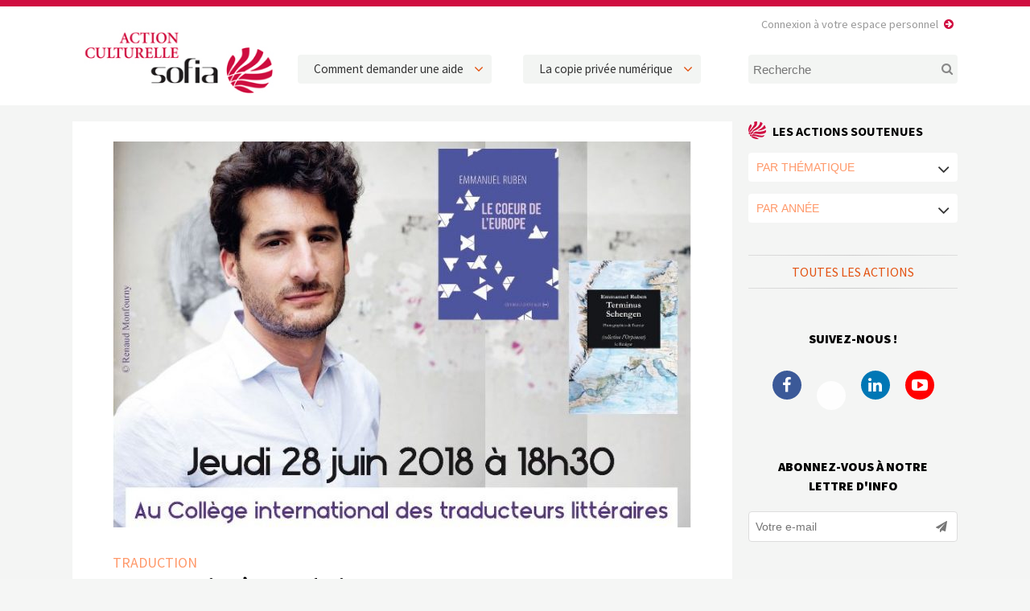

--- FILE ---
content_type: text/html; charset=UTF-8
request_url: http://www.la-sofiaactionculturelle.org/2018/06/une-voix-a-traduire-n30/
body_size: 9694
content:
<!DOCTYPE html>
<html lang="fr-FR">
	<head>
		<meta charset="UTF-8">
		<title>Une voix à traduire n30 | Sofia Action Culturelle</title>
		<meta name="viewport" content="width=device-width, initial-scale=1.0, minimum-scale=1.0, maximum-scale=1.0, user-scalable=no">
		<meta http-equiv="X-UA-Compatible" content="IE=edge">
<meta name='robots' content='index, follow, max-image-preview:large, max-snippet:-1, max-video-preview:-1' />

	<!-- This site is optimized with the Yoast SEO plugin v25.9 - https://yoast.com/wordpress/plugins/seo/ -->
	<link rel="canonical" href="http://www.la-sofiaactionculturelle.org/2018/06/une-voix-a-traduire-n30/" />
	<meta property="og:locale" content="fr_FR" />
	<meta property="og:type" content="article" />
	<meta property="og:title" content="Une voix à traduire n30 | Sofia Action Culturelle" />
	<meta property="og:description" content="Le CITL d’Arles reçoit jeudi 28 juin l’écrivain-géographe et dessinateur Emmanuel Ruben dans le cadre de son cycle de rencontres Une Voix à traduire. Il présentera entre autres textes ses deux dernières publications : Le Cœur de l’Europe paru aux éditions La Contre Allée en mai 2018 et son poème Terminus Schengen paru aux éditions Le [&hellip;]" />
	<meta property="og:url" content="http://www.la-sofiaactionculturelle.org/2018/06/une-voix-a-traduire-n30/" />
	<meta property="og:site_name" content="Sofia Action Culturelle" />
	<meta property="article:publisher" content="https://www.facebook.com/pages/La-Sofia-Actionculturelle/967460616607846" />
	<meta property="article:published_time" content="2018-06-27T13:14:36+00:00" />
	<meta property="og:image" content="http://www.la-sofiaactionculturelle.org/wp-content/uploads/2018/06/affiche-3.jpg" />
	<meta property="og:image:width" content="796" />
	<meta property="og:image:height" content="1108" />
	<meta property="og:image:type" content="image/jpeg" />
	<meta name="author" content="Julie-Marie Poirrier" />
	<meta name="twitter:card" content="summary_large_image" />
	<meta name="twitter:creator" content="@LaSOFIActCult" />
	<meta name="twitter:site" content="@LaSOFIActCult" />
	<meta name="twitter:label1" content="Écrit par" />
	<meta name="twitter:data1" content="Julie-Marie Poirrier" />
	<meta name="twitter:label2" content="Durée de lecture estimée" />
	<meta name="twitter:data2" content="1 minute" />
	<script type="application/ld+json" class="yoast-schema-graph">{"@context":"https://schema.org","@graph":[{"@type":"WebPage","@id":"http://www.la-sofiaactionculturelle.org/2018/06/une-voix-a-traduire-n30/","url":"http://www.la-sofiaactionculturelle.org/2018/06/une-voix-a-traduire-n30/","name":"Une voix à traduire n30 | Sofia Action Culturelle","isPartOf":{"@id":"https://www.la-sofiaactionculturelle.org/#website"},"primaryImageOfPage":{"@id":"http://www.la-sofiaactionculturelle.org/2018/06/une-voix-a-traduire-n30/#primaryimage"},"image":{"@id":"http://www.la-sofiaactionculturelle.org/2018/06/une-voix-a-traduire-n30/#primaryimage"},"thumbnailUrl":"http://www.la-sofiaactionculturelle.org/wp-content/uploads/2018/06/affiche-3.jpg","datePublished":"2018-06-27T13:14:36+00:00","author":{"@id":"https://www.la-sofiaactionculturelle.org/#/schema/person/a1bfcdc41e1075396094e375af88efb5"},"breadcrumb":{"@id":"http://www.la-sofiaactionculturelle.org/2018/06/une-voix-a-traduire-n30/#breadcrumb"},"inLanguage":"fr-FR","potentialAction":[{"@type":"ReadAction","target":["http://www.la-sofiaactionculturelle.org/2018/06/une-voix-a-traduire-n30/"]}]},{"@type":"ImageObject","inLanguage":"fr-FR","@id":"http://www.la-sofiaactionculturelle.org/2018/06/une-voix-a-traduire-n30/#primaryimage","url":"http://www.la-sofiaactionculturelle.org/wp-content/uploads/2018/06/affiche-3.jpg","contentUrl":"http://www.la-sofiaactionculturelle.org/wp-content/uploads/2018/06/affiche-3.jpg","width":796,"height":1108},{"@type":"BreadcrumbList","@id":"http://www.la-sofiaactionculturelle.org/2018/06/une-voix-a-traduire-n30/#breadcrumb","itemListElement":[{"@type":"ListItem","position":1,"name":"Accueil","item":"https://www.la-sofiaactionculturelle.org/"},{"@type":"ListItem","position":2,"name":"Tous les événements","item":"https://www.la-sofiaactionculturelle.org/tous-les-evenements/"},{"@type":"ListItem","position":3,"name":"Une voix à traduire n30"}]},{"@type":"WebSite","@id":"https://www.la-sofiaactionculturelle.org/#website","url":"https://www.la-sofiaactionculturelle.org/","name":"Sofia Action Culturelle","description":"L&#039;agenda des actions soutenues par la Sofia","potentialAction":[{"@type":"SearchAction","target":{"@type":"EntryPoint","urlTemplate":"https://www.la-sofiaactionculturelle.org/?s={search_term_string}"},"query-input":{"@type":"PropertyValueSpecification","valueRequired":true,"valueName":"search_term_string"}}],"inLanguage":"fr-FR"},{"@type":"Person","@id":"https://www.la-sofiaactionculturelle.org/#/schema/person/a1bfcdc41e1075396094e375af88efb5","name":"Julie-Marie Poirrier","image":{"@type":"ImageObject","inLanguage":"fr-FR","@id":"https://www.la-sofiaactionculturelle.org/#/schema/person/image/","url":"https://secure.gravatar.com/avatar/26aa288ccb66637a10b0792387b16e5c602392eec37ef29558f4023dcd18d4c0?s=96&d=mm&r=g","contentUrl":"https://secure.gravatar.com/avatar/26aa288ccb66637a10b0792387b16e5c602392eec37ef29558f4023dcd18d4c0?s=96&d=mm&r=g","caption":"Julie-Marie Poirrier"}}]}</script>
	<!-- / Yoast SEO plugin. -->


<link rel='dns-prefetch' href='//fonts.googleapis.com' />
<link rel="alternate" title="oEmbed (JSON)" type="application/json+oembed" href="http://www.la-sofiaactionculturelle.org/wp-json/oembed/1.0/embed?url=http%3A%2F%2Fwww.la-sofiaactionculturelle.org%2F2018%2F06%2Fune-voix-a-traduire-n30%2F" />
<link rel="alternate" title="oEmbed (XML)" type="text/xml+oembed" href="http://www.la-sofiaactionculturelle.org/wp-json/oembed/1.0/embed?url=http%3A%2F%2Fwww.la-sofiaactionculturelle.org%2F2018%2F06%2Fune-voix-a-traduire-n30%2F&#038;format=xml" />
<style id='wp-img-auto-sizes-contain-inline-css' type='text/css'>
img:is([sizes=auto i],[sizes^="auto," i]){contain-intrinsic-size:3000px 1500px}
/*# sourceURL=wp-img-auto-sizes-contain-inline-css */
</style>

<link rel='stylesheet' id='wp-block-library-css' href='http://www.la-sofiaactionculturelle.org/wp-includes/css/dist/block-library/style.min.css' type='text/css' media='all' />
<style id='global-styles-inline-css' type='text/css'>
:root{--wp--preset--aspect-ratio--square: 1;--wp--preset--aspect-ratio--4-3: 4/3;--wp--preset--aspect-ratio--3-4: 3/4;--wp--preset--aspect-ratio--3-2: 3/2;--wp--preset--aspect-ratio--2-3: 2/3;--wp--preset--aspect-ratio--16-9: 16/9;--wp--preset--aspect-ratio--9-16: 9/16;--wp--preset--color--black: #000000;--wp--preset--color--cyan-bluish-gray: #abb8c3;--wp--preset--color--white: #ffffff;--wp--preset--color--pale-pink: #f78da7;--wp--preset--color--vivid-red: #cf2e2e;--wp--preset--color--luminous-vivid-orange: #ff6900;--wp--preset--color--luminous-vivid-amber: #fcb900;--wp--preset--color--light-green-cyan: #7bdcb5;--wp--preset--color--vivid-green-cyan: #00d084;--wp--preset--color--pale-cyan-blue: #8ed1fc;--wp--preset--color--vivid-cyan-blue: #0693e3;--wp--preset--color--vivid-purple: #9b51e0;--wp--preset--gradient--vivid-cyan-blue-to-vivid-purple: linear-gradient(135deg,rgb(6,147,227) 0%,rgb(155,81,224) 100%);--wp--preset--gradient--light-green-cyan-to-vivid-green-cyan: linear-gradient(135deg,rgb(122,220,180) 0%,rgb(0,208,130) 100%);--wp--preset--gradient--luminous-vivid-amber-to-luminous-vivid-orange: linear-gradient(135deg,rgb(252,185,0) 0%,rgb(255,105,0) 100%);--wp--preset--gradient--luminous-vivid-orange-to-vivid-red: linear-gradient(135deg,rgb(255,105,0) 0%,rgb(207,46,46) 100%);--wp--preset--gradient--very-light-gray-to-cyan-bluish-gray: linear-gradient(135deg,rgb(238,238,238) 0%,rgb(169,184,195) 100%);--wp--preset--gradient--cool-to-warm-spectrum: linear-gradient(135deg,rgb(74,234,220) 0%,rgb(151,120,209) 20%,rgb(207,42,186) 40%,rgb(238,44,130) 60%,rgb(251,105,98) 80%,rgb(254,248,76) 100%);--wp--preset--gradient--blush-light-purple: linear-gradient(135deg,rgb(255,206,236) 0%,rgb(152,150,240) 100%);--wp--preset--gradient--blush-bordeaux: linear-gradient(135deg,rgb(254,205,165) 0%,rgb(254,45,45) 50%,rgb(107,0,62) 100%);--wp--preset--gradient--luminous-dusk: linear-gradient(135deg,rgb(255,203,112) 0%,rgb(199,81,192) 50%,rgb(65,88,208) 100%);--wp--preset--gradient--pale-ocean: linear-gradient(135deg,rgb(255,245,203) 0%,rgb(182,227,212) 50%,rgb(51,167,181) 100%);--wp--preset--gradient--electric-grass: linear-gradient(135deg,rgb(202,248,128) 0%,rgb(113,206,126) 100%);--wp--preset--gradient--midnight: linear-gradient(135deg,rgb(2,3,129) 0%,rgb(40,116,252) 100%);--wp--preset--font-size--small: 13px;--wp--preset--font-size--medium: 20px;--wp--preset--font-size--large: 36px;--wp--preset--font-size--x-large: 42px;--wp--preset--spacing--20: 0.44rem;--wp--preset--spacing--30: 0.67rem;--wp--preset--spacing--40: 1rem;--wp--preset--spacing--50: 1.5rem;--wp--preset--spacing--60: 2.25rem;--wp--preset--spacing--70: 3.38rem;--wp--preset--spacing--80: 5.06rem;--wp--preset--shadow--natural: 6px 6px 9px rgba(0, 0, 0, 0.2);--wp--preset--shadow--deep: 12px 12px 50px rgba(0, 0, 0, 0.4);--wp--preset--shadow--sharp: 6px 6px 0px rgba(0, 0, 0, 0.2);--wp--preset--shadow--outlined: 6px 6px 0px -3px rgb(255, 255, 255), 6px 6px rgb(0, 0, 0);--wp--preset--shadow--crisp: 6px 6px 0px rgb(0, 0, 0);}:where(.is-layout-flex){gap: 0.5em;}:where(.is-layout-grid){gap: 0.5em;}body .is-layout-flex{display: flex;}.is-layout-flex{flex-wrap: wrap;align-items: center;}.is-layout-flex > :is(*, div){margin: 0;}body .is-layout-grid{display: grid;}.is-layout-grid > :is(*, div){margin: 0;}:where(.wp-block-columns.is-layout-flex){gap: 2em;}:where(.wp-block-columns.is-layout-grid){gap: 2em;}:where(.wp-block-post-template.is-layout-flex){gap: 1.25em;}:where(.wp-block-post-template.is-layout-grid){gap: 1.25em;}.has-black-color{color: var(--wp--preset--color--black) !important;}.has-cyan-bluish-gray-color{color: var(--wp--preset--color--cyan-bluish-gray) !important;}.has-white-color{color: var(--wp--preset--color--white) !important;}.has-pale-pink-color{color: var(--wp--preset--color--pale-pink) !important;}.has-vivid-red-color{color: var(--wp--preset--color--vivid-red) !important;}.has-luminous-vivid-orange-color{color: var(--wp--preset--color--luminous-vivid-orange) !important;}.has-luminous-vivid-amber-color{color: var(--wp--preset--color--luminous-vivid-amber) !important;}.has-light-green-cyan-color{color: var(--wp--preset--color--light-green-cyan) !important;}.has-vivid-green-cyan-color{color: var(--wp--preset--color--vivid-green-cyan) !important;}.has-pale-cyan-blue-color{color: var(--wp--preset--color--pale-cyan-blue) !important;}.has-vivid-cyan-blue-color{color: var(--wp--preset--color--vivid-cyan-blue) !important;}.has-vivid-purple-color{color: var(--wp--preset--color--vivid-purple) !important;}.has-black-background-color{background-color: var(--wp--preset--color--black) !important;}.has-cyan-bluish-gray-background-color{background-color: var(--wp--preset--color--cyan-bluish-gray) !important;}.has-white-background-color{background-color: var(--wp--preset--color--white) !important;}.has-pale-pink-background-color{background-color: var(--wp--preset--color--pale-pink) !important;}.has-vivid-red-background-color{background-color: var(--wp--preset--color--vivid-red) !important;}.has-luminous-vivid-orange-background-color{background-color: var(--wp--preset--color--luminous-vivid-orange) !important;}.has-luminous-vivid-amber-background-color{background-color: var(--wp--preset--color--luminous-vivid-amber) !important;}.has-light-green-cyan-background-color{background-color: var(--wp--preset--color--light-green-cyan) !important;}.has-vivid-green-cyan-background-color{background-color: var(--wp--preset--color--vivid-green-cyan) !important;}.has-pale-cyan-blue-background-color{background-color: var(--wp--preset--color--pale-cyan-blue) !important;}.has-vivid-cyan-blue-background-color{background-color: var(--wp--preset--color--vivid-cyan-blue) !important;}.has-vivid-purple-background-color{background-color: var(--wp--preset--color--vivid-purple) !important;}.has-black-border-color{border-color: var(--wp--preset--color--black) !important;}.has-cyan-bluish-gray-border-color{border-color: var(--wp--preset--color--cyan-bluish-gray) !important;}.has-white-border-color{border-color: var(--wp--preset--color--white) !important;}.has-pale-pink-border-color{border-color: var(--wp--preset--color--pale-pink) !important;}.has-vivid-red-border-color{border-color: var(--wp--preset--color--vivid-red) !important;}.has-luminous-vivid-orange-border-color{border-color: var(--wp--preset--color--luminous-vivid-orange) !important;}.has-luminous-vivid-amber-border-color{border-color: var(--wp--preset--color--luminous-vivid-amber) !important;}.has-light-green-cyan-border-color{border-color: var(--wp--preset--color--light-green-cyan) !important;}.has-vivid-green-cyan-border-color{border-color: var(--wp--preset--color--vivid-green-cyan) !important;}.has-pale-cyan-blue-border-color{border-color: var(--wp--preset--color--pale-cyan-blue) !important;}.has-vivid-cyan-blue-border-color{border-color: var(--wp--preset--color--vivid-cyan-blue) !important;}.has-vivid-purple-border-color{border-color: var(--wp--preset--color--vivid-purple) !important;}.has-vivid-cyan-blue-to-vivid-purple-gradient-background{background: var(--wp--preset--gradient--vivid-cyan-blue-to-vivid-purple) !important;}.has-light-green-cyan-to-vivid-green-cyan-gradient-background{background: var(--wp--preset--gradient--light-green-cyan-to-vivid-green-cyan) !important;}.has-luminous-vivid-amber-to-luminous-vivid-orange-gradient-background{background: var(--wp--preset--gradient--luminous-vivid-amber-to-luminous-vivid-orange) !important;}.has-luminous-vivid-orange-to-vivid-red-gradient-background{background: var(--wp--preset--gradient--luminous-vivid-orange-to-vivid-red) !important;}.has-very-light-gray-to-cyan-bluish-gray-gradient-background{background: var(--wp--preset--gradient--very-light-gray-to-cyan-bluish-gray) !important;}.has-cool-to-warm-spectrum-gradient-background{background: var(--wp--preset--gradient--cool-to-warm-spectrum) !important;}.has-blush-light-purple-gradient-background{background: var(--wp--preset--gradient--blush-light-purple) !important;}.has-blush-bordeaux-gradient-background{background: var(--wp--preset--gradient--blush-bordeaux) !important;}.has-luminous-dusk-gradient-background{background: var(--wp--preset--gradient--luminous-dusk) !important;}.has-pale-ocean-gradient-background{background: var(--wp--preset--gradient--pale-ocean) !important;}.has-electric-grass-gradient-background{background: var(--wp--preset--gradient--electric-grass) !important;}.has-midnight-gradient-background{background: var(--wp--preset--gradient--midnight) !important;}.has-small-font-size{font-size: var(--wp--preset--font-size--small) !important;}.has-medium-font-size{font-size: var(--wp--preset--font-size--medium) !important;}.has-large-font-size{font-size: var(--wp--preset--font-size--large) !important;}.has-x-large-font-size{font-size: var(--wp--preset--font-size--x-large) !important;}
/*# sourceURL=global-styles-inline-css */
</style>

<style id='classic-theme-styles-inline-css' type='text/css'>
/*! This file is auto-generated */
.wp-block-button__link{color:#fff;background-color:#32373c;border-radius:9999px;box-shadow:none;text-decoration:none;padding:calc(.667em + 2px) calc(1.333em + 2px);font-size:1.125em}.wp-block-file__button{background:#32373c;color:#fff;text-decoration:none}
/*# sourceURL=/wp-includes/css/classic-themes.min.css */
</style>
<link rel='stylesheet' id='grid-css' href='http://www.la-sofiaactionculturelle.org/wp-content/themes/sofia/css/simplegrid.css' type='text/css' media='all' />
<link rel='stylesheet' id='fa-css' href='http://www.la-sofiaactionculturelle.org/wp-content/themes/sofia/css/font-awesome.min.css' type='text/css' media='all' />
<link rel='stylesheet' id='modal-css' href='http://www.la-sofiaactionculturelle.org/wp-content/themes/sofia/css/jquery.sweet-modal.min.css' type='text/css' media='all' />
<link rel='stylesheet' id='slider-css' href='http://www.la-sofiaactionculturelle.org/wp-content/themes/sofia/css/jquery.bxslider.css' type='text/css' media='all' />
<link rel='stylesheet' id='gfonts-css' href='//fonts.googleapis.com/css?family=Lora%3A400%2C400i%2C700%2C700i%7CSource+Sans+Pro%3A200%2C200i%2C300%2C300i%2C400%2C400i%2C600%2C600i%2C700%2C700i%2C900%2C900i' type='text/css' media='all' />
<link rel='stylesheet' id='sofia-css' href='http://www.la-sofiaactionculturelle.org/wp-content/themes/sofia/css/sofia.css' type='text/css' media='all' />
<script type="text/javascript" src="http://www.la-sofiaactionculturelle.org/wp-includes/js/jquery/jquery.min.js" id="jquery-core-js"></script>
<script type="text/javascript" src="http://www.la-sofiaactionculturelle.org/wp-includes/js/jquery/jquery-migrate.min.js" id="jquery-migrate-js"></script>
<link rel="https://api.w.org/" href="http://www.la-sofiaactionculturelle.org/wp-json/" /><link rel="alternate" title="JSON" type="application/json" href="http://www.la-sofiaactionculturelle.org/wp-json/wp/v2/posts/3527" /><script type="text/javascript">
var ajaxurl = 'http://www.la-sofiaactionculturelle.org/wp-admin/admin-ajax.php';
</script>
<link rel="icon" href="http://www.la-sofiaactionculturelle.org/wp-content/uploads/2018/11/ms-icon-310x310-150x150.png" sizes="32x32" />
<link rel="icon" href="http://www.la-sofiaactionculturelle.org/wp-content/uploads/2018/11/ms-icon-310x310.png" sizes="192x192" />
<link rel="apple-touch-icon" href="http://www.la-sofiaactionculturelle.org/wp-content/uploads/2018/11/ms-icon-310x310.png" />
<meta name="msapplication-TileImage" content="http://www.la-sofiaactionculturelle.org/wp-content/uploads/2018/11/ms-icon-310x310.png" />
		<!--[if lt IE 9]>
		<script src="//html5shim.googlecode.com/svn/trunk/html5.js"></script>
		<![endif]-->
		<link rel="apple-touch-icon" sizes="57x57" href="http://www.la-sofiaactionculturelle.org//apple-icon-57x57.png">
		<link rel="apple-touch-icon" sizes="60x60" href="http://www.la-sofiaactionculturelle.org//apple-icon-60x60.png">
		<link rel="apple-touch-icon" sizes="72x72" href="http://www.la-sofiaactionculturelle.org//apple-icon-72x72.png">
		<link rel="apple-touch-icon" sizes="76x76" href="http://www.la-sofiaactionculturelle.org//apple-icon-76x76.png">
		<link rel="apple-touch-icon" sizes="114x114" href="http://www.la-sofiaactionculturelle.org//apple-icon-114x114.png">
		<link rel="apple-touch-icon" sizes="120x120" href="http://www.la-sofiaactionculturelle.org//apple-icon-120x120.png">
		<link rel="apple-touch-icon" sizes="144x144" href="http://www.la-sofiaactionculturelle.org//apple-icon-144x144.png">
		<link rel="apple-touch-icon" sizes="152x152" href="http://www.la-sofiaactionculturelle.org//apple-icon-152x152.png">
		<link rel="apple-touch-icon" sizes="180x180" href="http://www.la-sofiaactionculturelle.org//apple-icon-180x180.png">
		<link rel="icon" type="image/png" sizes="192x192"  href="http://www.la-sofiaactionculturelle.org//android-icon-192x192.png">
		<link rel="icon" type="image/png" sizes="32x32" href="http://www.la-sofiaactionculturelle.org//favicon-32x32.png">
		<link rel="icon" type="image/png" sizes="96x96" href="http://www.la-sofiaactionculturelle.org//favicon-96x96.png">
		<link rel="icon" type="image/png" sizes="16x16" href="http://www.la-sofiaactionculturelle.org//favicon-16x16.png">
		<link rel="manifest" href="http://www.la-sofiaactionculturelle.org//manifest.json">
		<meta name="msapplication-TileColor" content="#ffffff">
		<meta name="msapplication-TileImage" content="http://www.la-sofiaactionculturelle.org//ms-icon-144x144.png">
		<meta name="theme-color" content="#ffffff">
	</head>
	<body class="wp-singular post-template-default single single-post postid-3527 single-format-standard wp-theme-sofia" id="body">
		
		<aside class="sidebar">
			<nav id="navigation" role="navigation">
				<div id="mobile" class="menu-mobile-container"><ul id="menu-mobile" class="mobile"><li id="menu-item-2667" class="menu-item menu-item-type-post_type menu-item-object-page menu-item-home menu-item-2667"><a href="http://www.la-sofiaactionculturelle.org/">Accueil</a></li>
<li id="menu-item-2677" class="menu-item menu-item-type-post_type menu-item-object-page current_page_parent menu-item-2677"><a href="http://www.la-sofiaactionculturelle.org/tous-les-evenements/">Tous les événements</a></li>
<li id="menu-item-3086" class="menu-item menu-item-type-custom menu-item-object-custom menu-item-has-children menu-item-3086"><a target="_blank" href="http://www.la-sofia-action-culturelle.org/index.php?page=comment">Comment demander une aide</a>
<ul class="sub-menu">
	<li id="menu-item-4425" class="menu-item menu-item-type-post_type menu-item-object-page menu-item-4425"><a href="http://www.la-sofiaactionculturelle.org/reglement/">Règlement d’instruction des dossiers de demande d’aide</a></li>
	<li id="menu-item-3087" class="menu-item menu-item-type-custom menu-item-object-custom menu-item-3087"><a target="_blank" href="http://www.la-sofia-action-culturelle.org/index.php?page=calendrier">Calendrier de dépôt de demande</a></li>
	<li id="menu-item-3088" class="menu-item menu-item-type-custom menu-item-object-custom menu-item-3088"><a target="_blank" href="http://www.la-sofia-action-culturelle.org/index.php?sortir=o">Faire une demande d&rsquo;aide</a></li>
	<li id="menu-item-5200" class="menu-item menu-item-type-custom menu-item-object-custom menu-item-5200"><a href="http://www.la-sofiaactionculturelle.org/wp-content/uploads/2021/06/accord_intervention_auteur_15_juin_2021.pdf">Modèle d’accord de prestation auteur/porteur de projet</a></li>
</ul>
</li>
<li id="menu-item-2672" class="menu-item menu-item-type-post_type menu-item-object-page menu-item-has-children menu-item-2672"><a href="http://www.la-sofiaactionculturelle.org/la-copie-privee-numerique/">La copie privée numérique</a>
<ul class="sub-menu">
	<li id="menu-item-2673" class="menu-item menu-item-type-post_type menu-item-object-page menu-item-2673"><a href="http://www.la-sofiaactionculturelle.org/la-copie-privee-numerique/la-culture-avec-la-copie-privee/">La Culture avec la Copie privée</a></li>
	<li id="menu-item-4853" class="menu-item menu-item-type-post_type menu-item-object-page menu-item-4853"><a href="http://www.la-sofiaactionculturelle.org/rapport-2019-de-laction-culturelle/">Rapport 2019 de l&rsquo;Action culturelle</a></li>
</ul>
</li>
<li id="menu-item-2678" class="menu-item menu-item-type-post_type menu-item-object-page menu-item-2678"><a href="http://www.la-sofiaactionculturelle.org/contacts/">Contacts</a></li>
</ul></div>			</nav>
		</aside>
	
		<div class="container">
			
			<a href="#body" class="nav-button-open" aria-label="open navigation"></a>
			<a href="#" class="nav-button-close" aria-label="close navigation"></a>
			
			<header>
				
				<div class="grid grid-pad">
				
					<div class='site-logo col-3-12'>
					    <a href='http://www.la-sofiaactionculturelle.org/' title='Sofia Action Culturelle' rel='home'><img src='http://www.la-sofiaactionculturelle.org/wp-content/themes/sofia/img/sofia.png' alt='Sofia Action Culturelle'></a>
					</div>
					
					<div class="hide-mobile col-3-12">
						<div class="menubar"><ul id="menu-header-1" class="menubar"><li id="menu-item-3090" class="menu-item menu-item-type-custom menu-item-object-custom menu-item-has-children menu-item-3090"><a target="_blank" href="http://www.la-sofia-action-culturelle.org/index.php?page=comment">Comment demander une aide</a>
<ul class="sub-menu">
	<li id="menu-item-4426" class="menu-item menu-item-type-post_type menu-item-object-page menu-item-4426"><a href="http://www.la-sofiaactionculturelle.org/reglement/">Règlement d’instruction des dossiers de demande d’aide</a></li>
	<li id="menu-item-3091" class="menu-item menu-item-type-custom menu-item-object-custom menu-item-3091"><a target="_blank" href="http://www.la-sofia-action-culturelle.org/index.php?page=calendrier">Calendrier de dépôt de demande</a></li>
	<li id="menu-item-3092" class="menu-item menu-item-type-custom menu-item-object-custom menu-item-3092"><a target="_blank" href="http://www.la-sofia-action-culturelle.org/index.php?sortir=o">Faire une demande d&rsquo;aide</a></li>
	<li id="menu-item-5199" class="menu-item menu-item-type-custom menu-item-object-custom menu-item-5199"><a href="http://www.la-sofiaactionculturelle.org/wp-content/uploads/2021/06/accord_intervention_auteur_15_avril_2021.pdf">Modèle d’accord de prestation auteur/porteur de projet</a></li>
</ul>
</li>
</ul></div>					</div>
					
					<div class="hide-mobile col-3-12">
						<div class="menubar"><ul id="menu-header-2" class="menubar"><li id="menu-item-2663" class="menu-item menu-item-type-post_type menu-item-object-page menu-item-has-children menu-item-2663"><a href="http://www.la-sofiaactionculturelle.org/la-copie-privee-numerique/">La copie privée numérique</a>
<ul class="sub-menu">
	<li id="menu-item-2665" class="menu-item menu-item-type-post_type menu-item-object-page menu-item-2665"><a href="http://www.la-sofiaactionculturelle.org/la-copie-privee-numerique/la-culture-avec-la-copie-privee/">La Culture avec la Copie privée</a></li>
	<li id="menu-item-8082" class="menu-item menu-item-type-post_type menu-item-object-page menu-item-8082"><a href="http://www.la-sofiaactionculturelle.org/la-copie-privee-numerique/rapport-2023-de-laction-culturelle-de-la-sofia/">Rapport 2023 de l’Action culturelle de la Sofia</a></li>
</ul>
</li>
</ul></div>					</div>
					
					<div class="col-3-12">
						<form role="search" method="get" class="search-form" action="http://www.la-sofiaactionculturelle.org/">
						    <input type="search" class="search-field" placeholder="Recherche" value="" name="s" />
						    <button type="submit" title="Rechercher"><i class="fa fa-search" aria-hidden="true"></i></button>
						</form>
					</div>
					
					<a href="http://www.la-sofia-action-culturelle.org/index.php" class="extranet" target="_blank">Connexion à votre espace personnel</a>
				
				</div>

			</header><div class="grid grid-pad">
	
	<div class="col-9-12 stick">
		
		<section id="page">
			
			<img width="720" height="480" src="http://www.la-sofiaactionculturelle.org/wp-content/uploads/2018/06/affiche-3-720x480.jpg" class="attachment-cover size-cover wp-post-image" alt="" decoding="async" fetchpriority="high" />			
			<div class="category"><a href="http://www.la-sofiaactionculturelle.org/thematique/traduction/" rel="category tag">Traduction</a></div>
			
			<h1>Une voix à traduire n30</h1>
			
			<div class="event-meta">
				<div class="dates">
					Le 28 juin 2018 
									</div>
				<div class="location">CITL – Collège international des traducteurs littéraires - Arles</div>			</div>
						
			<p>Le CITL d’Arles reçoit jeudi 28 juin l’écrivain-géographe et dessinateur Emmanuel Ruben dans le cadre de son cycle de rencontres Une Voix à traduire. Il présentera entre autres textes ses deux dernières publications : <em>Le Cœur de l’Europe</em> paru aux éditions La Contre Allée en mai 2018 et son poème Terminus Schengen paru aux éditions Le Réalgar en mars<strong>.</strong></p>
<p>Auteur de plusieurs romans, récits, essais ou poème, qui interrogent les frontières de l’Europe et de l’Occident, dans les paysages comme sur les cartes, Emmanuel Ruben a vécu plusieurs années à l’étranger (Riga &#8211; Lettonie, Ukraine, Novi Sad en Serbie, Jérusalem&#8230;) et dirige aujourd’hui la Maison Julien Gracq et vit au bord de la Loire.</p>
<p>Géographe défroqué, « arpenteur des marges et des lisières, géopoliticien des lieux tus », entre 2016 et 2017, lauréat d’une bourse Stendhal de l’Institut français, il remonte le Danube à vélo, d’Odessa à Mulhouse. Il travaille actuellement à un roman inspiré de cette traversée littéraire et cycliste de l’Europe qui s’intitulera <em>Sur la route du Danube</em>.</p>
<p>Au CITL, en dialogue avec Jörn Cambreleng, directeur de l’ATLAS, il présentera plus particulièrement ses deux dernières publications : <em><strong>Le Cœur de l’Europe</strong></em>, journal de bord d’un long séjour en ex-Yougoslavie paru aux éditions La Contre Allée en mai 2018 et le poème <em><strong>Terminus Schengen</strong></em> paru en mars 2018 aux éditions Le Réalgar.</p>
<p>&nbsp;</p>
			
						<div class="event-info">
												<div class="event-link">
					<i class="fa fa-external-link-square" aria-hidden="true"></i> Visiter le site : <a href="http://www.atlas-citl.org/une-voix-a-traduire-30-rencontre-avec-emmanuel-ruben/" target="_blank">http://www.atlas-citl.org/une-voix-a-traduire-30-rencontre-avec-emmanuel-ruben/</a>
				</div>
							</div>
						
			<div id="share">
				<span class="title">Partager l'article </span>
				
<ul class="social-share">
    <li class="twitter">
    	<a target="_blank" href="http://twitter.com/share?url=http://www.la-sofiaactionculturelle.org/?p=3527&text=Une+voix+%C3%A0+traduire+n30&via=Sofia+Action+Culturelle" title="Tweeter"><i class="fa fa-twitter" aria-hidden="true"></i></a>
    </li>
    <li class="facebook">
    	<a target="_blank" href="https://www.facebook.com/sharer.php?u=http://www.la-sofiaactionculturelle.org/?p=3527&t=Une+voix+%C3%A0+traduire+n30" title="Facebook"><i class="fa fa-facebook-official" aria-hidden="true"></i></a>
    </li>
    <li class="google">
    	<a target="_blank" href="https://plus.google.com/share?url=http://www.la-sofiaactionculturelle.org/?p=3527" title="Google+"><i class="fa fa-google-plus" aria-hidden="true"></i></a>
    </li>
    <li class="linkedin">
    	<a target="_blank" href="https://www.linkedin.com/shareArticle?mini=true&url=http://www.la-sofiaactionculturelle.org/?p=3527&title=Une+voix+%C3%A0+traduire+n30&summary=Le+CITL+d%E2%80%99Arles+re%C3%A7oit+jeudi+28+juin+l%E2%80%99%C3%A9crivain-g%C3%A9ographe+et+dessinateur+Emmanuel+Ruben+dans+le+cadre+de+son+cycle+de+rencontres+Une+Voix+%C3%A0+traduire.+Il+pr%C3%A9sentera+entre+autres+textes+ses+deux+derni%C3%A8res+publications%C2%A0%3A+Le+C%C5%93ur+de+l%E2%80%99Europe+paru+aux+%C3%A9ditions+La+Contre+All%C3%A9e+en+mai+2018+et+son+po%C3%A8me+Terminus+Schengen+paru+aux+%C3%A9ditions+Le+%5B%E2%80%A6%5D&source=Sofia+Action+Culturelle" title="Linkedin"><i class="fa fa-linkedin" aria-hidden="true"></i></a>
    </li>
</ul>
			</div>
			
		</section>	
		
	</div>
	
	<div class="col-3-12 stick">
		<aside id="sidebar">
	
	<h2 class="widget-title">Les actions soutenues</h2>
	
		
	<!-- PAR THÉMATIQUE -->
	<div class="select-bg">
		<select id="thematiques">
			<option selected="selected">Par thématique</option>
			<option value="http://www.la-sofiaactionculturelle.org/thematique/auteur/">Auteur</option><option value="http://www.la-sofiaactionculturelle.org/thematique/bande-dessinee/">Bande dessinée</option><option value="http://www.la-sofiaactionculturelle.org/thematique/bibliotheque/">Bibliothèque</option><option value="http://www.la-sofiaactionculturelle.org/thematique/colloque/">Colloque</option><option value="http://www.la-sofiaactionculturelle.org/thematique/divers/">Divers</option><option value="http://www.la-sofiaactionculturelle.org/thematique/festival/">Festival</option><option value="http://www.la-sofiaactionculturelle.org/thematique/formation-professionnelle/">Formation professionnelle</option><option value="http://www.la-sofiaactionculturelle.org/thematique/francophonie/">Francophonie</option><option value="http://www.la-sofiaactionculturelle.org/thematique/journee-professionnelle/">Journée professionnelle</option><option value="http://www.la-sofiaactionculturelle.org/thematique/librairie/">Librairie</option><option value="http://www.la-sofiaactionculturelle.org/thematique/litterature-jeunesse/">Littérature Jeunesse</option><option value="http://www.la-sofiaactionculturelle.org/thematique/nouvelle/">Nouvelle</option><option value="http://www.la-sofiaactionculturelle.org/thematique/numerique/">Numérique</option><option value="http://www.la-sofiaactionculturelle.org/thematique/poesie/">Poésie</option><option value="http://www.la-sofiaactionculturelle.org/thematique/polar/">Polar</option><option value="http://www.la-sofiaactionculturelle.org/thematique/prix/">Prix</option><option value="http://www.la-sofiaactionculturelle.org/thematique/rencontres-sofia/">Rencontres de la Sofia</option><option value="http://www.la-sofiaactionculturelle.org/thematique/traduction/">Traduction</option>		</select>
	</div>
	
	<!-- PAR ANNÉE -->
	<div class="select-bg">
		<select id="annees">
			<option selected="selected">Par année</option>
			<option value="http://www.la-sofiaactionculturelle.org/tous-les-evenements/?annee=2026">2026</option><option value="http://www.la-sofiaactionculturelle.org/tous-les-evenements/?annee=2025">2025</option><option value="http://www.la-sofiaactionculturelle.org/tous-les-evenements/?annee=2024">2024</option><option value="http://www.la-sofiaactionculturelle.org/tous-les-evenements/?annee=2023">2023</option><option value="http://www.la-sofiaactionculturelle.org/tous-les-evenements/?annee=2022">2022</option><option value="http://www.la-sofiaactionculturelle.org/tous-les-evenements/?annee=2021">2021</option><option value="http://www.la-sofiaactionculturelle.org/tous-les-evenements/?annee=2020">2020</option><option value="http://www.la-sofiaactionculturelle.org/tous-les-evenements/?annee=2019">2019</option><option value="http://www.la-sofiaactionculturelle.org/tous-les-evenements/?annee=2018">2018</option><option value="http://www.la-sofiaactionculturelle.org/tous-les-evenements/?annee=2017">2017</option><option value="http://www.la-sofiaactionculturelle.org/tous-les-evenements/?annee=2016">2016</option><option value="http://www.la-sofiaactionculturelle.org/tous-les-evenements/?annee=2015">2015</option><option value="http://www.la-sofiaactionculturelle.org/tous-les-evenements/?annee=2014">2014</option><option value="http://www.la-sofiaactionculturelle.org/tous-les-evenements/?annee=2013">2013</option><option value="http://www.la-sofiaactionculturelle.org/tous-les-evenements/?annee=2012">2012</option><option value="http://www.la-sofiaactionculturelle.org/tous-les-evenements/?annee=2011">2011</option><option value="http://www.la-sofiaactionculturelle.org/tous-les-evenements/?annee=2010">2010</option><option value="http://www.la-sofiaactionculturelle.org/tous-les-evenements/?annee=2009">2009</option>		</select>
	</div>
	
	<hr class="first" />
	
	<p class="sofia-actions"><a href="http://www.la-sofiaactionculturelle.org/tous-les-evenements/">Toutes les actions</a></p>
	
	<hr />
	
	<!--
			<div class="carte">
		<a href="/carte/carte_action_culturelle2016_semestre1.html" target="_blank">
			<h3>Carte interactive des actions soutenues</h3>
			<img src="http://www.la-sofiaactionculturelle.org/wp-content/themes/sofia/img/sofia-france.png" alt="carte" />
		</a>
	</div>
		-->
	
	<!-- SUIVEZ-NOUS -->
	<div class="networks-title">Suivez-nous !</div>
	<div class="menu-reseaux-sociaux-container"><ul id="menu-reseaux-sociaux" class="social-menu"><li id="menu-item-2612" class="facebook menu-item menu-item-type-custom menu-item-object-custom menu-item-2612"><a target="_blank" href="https://www.facebook.com/pages/La-Sofia-Actionculturelle/967460616607846">Facebook</a></li>
<li id="menu-item-2613" class="twitter menu-item menu-item-type-custom menu-item-object-custom menu-item-2613"><a target="_blank" href="http://twitter.com/LaSOFIActCult">Twitter</a></li>
<li id="menu-item-2614" class="linkedin menu-item menu-item-type-custom menu-item-object-custom menu-item-2614"><a target="_blank" href="http://www.linkedin.com/company/2404350">Linkedin</a></li>
<li id="menu-item-2615" class="youtube menu-item menu-item-type-custom menu-item-object-custom menu-item-2615"><a target="_blank" href="http://www.youtube.com/user/SofiActionCulturelle">Youtube</a></li>
</ul></div>	
	<form id="newsletter">
		<h4>Abonnez-vous à notre lettre d'info</h4>
		<div class="response"></div>
		<fieldset>
			<input type="email" name="subscriber" id="subscriber" value="" placeholder="Votre e-mail" />
			<button type="submit"><i class="fa fa-paper-plane" aria-hidden="true"></i></button>
		</fieldset>
	</form>
	
</aside>	</div>
	
</div>

	<footer>
		<div class="grid grid-pad">
			<div class="col-4-12">
			   <div class="content">
			   		<img src='http://www.la-sofiaactionculturelle.org/wp-content/themes/sofia/img/sofia-inversed.png' alt='Sofia'>
			   		<p class="address">31 rue de Lisbonne<br/>
			   		75008 PARIS</p>
			   </div>
			</div>
			<div class="col-4-12">
			   <div class="content">
			       <img src='http://www.la-sofiaactionculturelle.org/wp-content/themes/sofia/img/copie-privee.png' alt='La Culture avec la Copie Privée Numérique'>
			       			       			       <p class="copie-privee"><a href="http://www.youtube.com/watch?v=x4JvpTJEphM" target="_blank">Les 25 ans de la copie privée</a></p>
			       			   </div>
			</div>
			<div class="col-4-12">
			   <div class="content networks">
			   		<div class="networks-title">Suivez-nous</div>
			   		<div class="menu-reseaux-sociaux-container"><ul id="menu-reseaux-sociaux-1" class="social-menu"><li class="facebook menu-item menu-item-type-custom menu-item-object-custom menu-item-2612"><a target="_blank" href="https://www.facebook.com/pages/La-Sofia-Actionculturelle/967460616607846">Facebook</a></li>
<li class="twitter menu-item menu-item-type-custom menu-item-object-custom menu-item-2613"><a target="_blank" href="http://twitter.com/LaSOFIActCult">Twitter</a></li>
<li class="linkedin menu-item menu-item-type-custom menu-item-object-custom menu-item-2614"><a target="_blank" href="http://www.linkedin.com/company/2404350">Linkedin</a></li>
<li class="youtube menu-item menu-item-type-custom menu-item-object-custom menu-item-2615"><a target="_blank" href="http://www.youtube.com/user/SofiActionCulturelle">Youtube</a></li>
</ul></div>			   </div>
			</div>
		</div>
		
		<div class="grid grid-pad copyright">
			<div class="col-6-12">
			   <div class="content">
			   		<div class="menu-pied-de-page-container"><ul id="menu-pied-de-page" class="menu"><li id="menu-item-2624" class="menu-item menu-item-type-post_type menu-item-object-page menu-item-2624"><a href="http://www.la-sofiaactionculturelle.org/contacts/">Contacts</a></li>
<li id="menu-item-2623" class="menu-item menu-item-type-post_type menu-item-object-page menu-item-2623"><a href="http://www.la-sofiaactionculturelle.org/mentions-legales/">Mentions légales</a></li>
<li id="menu-item-3093" class="menu-item menu-item-type-custom menu-item-object-custom menu-item-3093"><a target="_blank" href="https://www.la-sofia.org/">La Sofia</a></li>
<li id="menu-item-7030" class="menu-item menu-item-type-post_type menu-item-object-page menu-item-7030"><a href="http://www.la-sofiaactionculturelle.org/politique-de-confidentialite/">Politique de confidentialité</a></li>
<li id="menu-item-7038" class="menu-item menu-item-type-post_type menu-item-object-page menu-item-7038"><a href="http://www.la-sofiaactionculturelle.org/charte-dutilisation-des-cookies-sur-notre-site/">Cookies</a></li>
</ul></div>			   </div>
			</div>
			<div class="col-6-12">
			   <div class="content">
			   	<p>&copy; Sofia Action Culturelle 2026, tous droits réservés <a href="http://www.sitedit.fr">un site Sitedit</a></p>
			   </div>
			</div>
		</div>
		
	</footer>	
	
	<a href="#0" class="cd-top">Top</a>

</div><!-- end container -->
<div id="winsize"></div>

<script type="speculationrules">
{"prefetch":[{"source":"document","where":{"and":[{"href_matches":"/*"},{"not":{"href_matches":["/wp-*.php","/wp-admin/*","/wp-content/uploads/*","/wp-content/*","/wp-content/plugins/*","/wp-content/themes/sofia/*","/*\\?(.+)"]}},{"not":{"selector_matches":"a[rel~=\"nofollow\"]"}},{"not":{"selector_matches":".no-prefetch, .no-prefetch a"}}]},"eagerness":"conservative"}]}
</script>
<script type="text/javascript" src="http://www.la-sofiaactionculturelle.org/wp-content/themes/sofia/js/modernizr.js" id="modernizr-js"></script>
<script type="text/javascript" src="http://www.la-sofiaactionculturelle.org/wp-content/themes/sofia/js/jquery.matchHeight-min.js" id="match-js"></script>
<script type="text/javascript" src="http://www.la-sofiaactionculturelle.org/wp-content/themes/sofia/js/jquery.sticky-kit.min.js" id="sticky-js"></script>
<script type="text/javascript" src="http://www.la-sofiaactionculturelle.org/wp-content/themes/sofia/js/jquery.sweet-modal.min.js" id="modal-js"></script>
<script type="text/javascript" src="http://www.la-sofiaactionculturelle.org/wp-content/themes/sofia/js/jquery.bxslider.min.js" id="slider-js"></script>
<script type="text/javascript" src="http://www.la-sofiaactionculturelle.org/wp-content/themes/sofia/js/sofia.js" id="sofia-js-js"></script>

</body>
</html>

<!-- Page supported by LiteSpeed Cache 7.5.0.1 on 2026-02-01 03:36:25 -->

--- FILE ---
content_type: text/css
request_url: http://www.la-sofiaactionculturelle.org/wp-content/themes/sofia/css/sofia.css
body_size: 6762
content:
/* @override 
	http://wp2017.la-sofiaactionculturelle.org/wp-content/themes/sofia/css/sofia.css */

/* RESET */

html, body, div, span, applet, object, iframe,
h1, h2, h3, h4, h5, h6, p, blockquote, pre,
a, abbr, acronym, address, big, cite, code,
del, dfn, em, img, ins, kbd, q, s, samp,
small, strike, strong, sub, sup, tt, var,
b, u, i, center,
dl, dt, dd, ol, ul, li,
fieldset, form, label, legend,
table, caption, tbody, tfoot, thead, tr, th, td,
article, aside, canvas, details, embed, 
figure, figcaption, footer, header, hgroup, 
menu, nav, output, ruby, section, summary,
time, mark, audio, video {
	margin: 0;
	padding: 0;
	border: 0;
	font-size: 100%;
	font: inherit;
	vertical-align: baseline;
}
/* HTML5 display-role reset for older browsers */
article, aside, details, figcaption, figure, 
footer, header, hgroup, menu, nav, section {
	display: block;
}
body {
	line-height: 1;
}
ol, ul {
	list-style: none;
}
blockquote, q {
	quotes: none;
}
blockquote:before, blockquote:after,
q:before, q:after {
	content: '';
	content: none;
}
table {
	border-collapse: collapse;
	border-spacing: 0;
}	
.clear-after:after {
	display: table;
	content: " ";
	clear: both;
}
* {box-sizing: border-box;}
button {
	cursor: pointer;
}
hr.clear {
	display: table;
	content: " ";
	clear: both;
	border: none;
	color: transparent;
}

/* accessibility */
.screen-reader-text {
	position: absolute;
	left: -10000px;
	top: auto;
	width: 1px;
	height: 1px;
	overflow: hidden;
}

img {
	max-width: 100%;
	height: auto;
}

/* responsive videos */
.video-container { position: relative; padding-bottom: 56.25%; height: 0; overflow: hidden; margin: 25px 0; }
.video-container iframe, .video-container object, .video-container embed, .video-container video { position: absolute; top: 0; left: 0; width: 100%; height: 100%; }


/* NAVIGATION */

/* preventing from overflow */
html,
body {
	overflow-x: hidden;
}

/* wrapper styles */
.container {
	position: relative;
	min-height: 100vh;
	background: #f4f5f4;
}

aside.sidebar {
	background: #3b444b;
	color: #fff;
	font-size: .9em;
	line-height: 1.4em;
}

aside.sidebar a {
	color: #fff;
}

@media (min-width: 768px) {
	aside.sidebar {
		display: none;
	}
	.hide-desktop {
		display: none;
	}
}

@media (max-width: 767px) {
	.hide-mobile {
		display: none;
	}
	.sidebar {
		position: absolute;
		top: 0;
		right: 0;
		width: 40vw;
		min-height: 100vh;
	}	
	.container {
		transform: translateX(0) translateZ(0);
		transition: transform .2s;
		will-change: transform;
	}
	[class^="nav-button"] {
		display: block;
		z-index: 9;
		font-size: 30px;
		text-decoration: none;
		color: #3b444b;
		position: absolute;
		right: 10px;
		top: 20px;
		cursor: pointer;
		-webkit-tap-highlight-color: rgba(0,0,0,0);
	}
	[class^="nav-button"]:before {
		display: inline-block;
		content: "\f0c9";
		font-family: 'FontAwesome';
	}
	a.nav-button-close:before {
		content: "\f057";
	}
	body:target .container {
		transform: translateX(-40vw);
		position: fixed;
		left: auto;
		top: auto;
	}
	.nav-button-close,
		body:target .nav-button-open {
		display: none;
	}
	.nav-button-open,
		body:target .nav-button-close {
		display: block;
	}
	
	/* mobile navigation styles */
	#navigation a {
		display: block;
		text-transform: uppercase;
		text-decoration: none;
		padding: 10px 10px 10px 2em;
		border-bottom: 1px solid rgba(255,255,255,.3);
	}
	#navigation ul ul a {
		font-size: .8em;
		color: rgba(255,255,255,.8);
		padding-left: 30px;
	}
	
}
/* end of small screen media query */


/* TOP ARROW */
.cd-top {
    display: inline-block;
    height: 40px;
    width: 40px;
    position: fixed;
    bottom: 40px;
    right: 10px;
    box-shadow: 0 0 10px rgba(0, 0, 0, 0.05);
    border-radius: 4px;
    overflow: hidden;
    text-indent: 100%;
    white-space: nowrap;
    background: rgba(0, 0, 0, .5) url(../img/cd-top-arrow.svg) no-repeat center 50%;
    visibility: hidden;
    opacity: 0;
    -webkit-transition: opacity .3s 0s, visibility 0s .3s;
    -moz-transition: opacity .3s 0s, visibility 0s .3s;
    transition: opacity .3s 0s, visibility 0s .3s;
    z-index: 999;
}
.cd-top.cd-is-visible, .cd-top.cd-fade-out, .no-touch .cd-top:hover {
    -webkit-transition: opacity .3s 0s, visibility 0s 0s;
    -moz-transition: opacity .3s 0s, visibility 0s 0s;
    transition: opacity .3s 0s, visibility 0s 0s;
}
.cd-top.cd-is-visible {
    visibility: visible;
    opacity: 1;
}
.cd-top.cd-fade-out {
    opacity: .5;
}
.no-touch .cd-top:hover {
    background-color: #000;
    opacity: 1;
}
@media only screen and (min-width:768px) {
    .cd-top {
        right: 20px;
        bottom: 20px;
    }
}


/* THEME STYLES */
body {
	font-family: 'Source Sans Pro', sans-serif;
	line-height: 1.5em;
	color: #000;
	background-color: #f5f6f5;
}
a {
	color: #d00d41;
	text-decoration: none;
	-o-transition: all .3s ease-in-out;
	-webkit-transition: all .3s ease-in-out;
	transition: all .3s ease-in-out;
}
a:hover {
	text-decoration: underline;
}
h1, h2, h3, h4 {
	font-family: 'Lora', serif;
}


h1.main-title {
	font-size: 2.5em;
	line-height: 1.2em;
	margin-bottom: 20px;
	color: #e3510f;
}


footer {
	background-color: #7f0021;
	color: #fff;
	padding: 20px 0 50px;
}
footer a {
	color: inherit;
}
footer .address {
	text-transform: uppercase;
}
footer li {
	display: inline-block;
	margin: 0 15px;
}
footer li:first-child {
	margin-left: 0;
}
footer li:last-child {
	margin-right: 0;
}
footer .grid-pad.copyright {
	padding-top: 15px;
	margin-top: 30px;
	border-top: 1px solid rgba(255,255,255,.3);
}
footer .grid-pad.copyright p {
	text-align: right;
	font-size: .8em;
}
footer .grid-pad.copyright p a {
	display: inline-block;
	margin-left: 30px;
}
footer .networks-title {
	text-align: center;
	display: inline-block;
	text-transform: uppercase;
	font-weight: 900;
	margin: 0 15px 10px;
}
footer .content.networks {
	text-align: right;
}
#main {
	min-height: 450px;
	padding-top: 30px;
	padding-bottom: 60px;
}

header {
	background: #fff;
	border-top: 8px solid #d00d40;
}
header > .grid.grid-pad {
	position: relative;
}
header a.extranet {
	position: absolute;
	right: 25px;
	top: 10px;
	color: #999;
	font-size: .9em;
}
header a.extranet:after {
	display: inline-block;
	content: "\f0a9";
	font-family: 'FontAwesome';
	margin-left: .5em;
	color: #d00d40;
}

ul.social-menu {
	text-align: center;
	display: inline-block;
}
ul.social-menu li {
	display: inline-block;
	text-align: center;
	margin: 8px;
}
ul.social-menu li a {
	font-size: 0;
	display: inline-block;
	width: 36px;
	height: 36px;
	background: rgba(255,255,255,.9);
	text-align: center;
	border-radius:  18px;
}
ul.social-menu li a:hover {
	background: #fff;
}
ul.social-menu li a:hover {
	text-decoration: none;
}
ul.social-menu li a:before {
	font-size: 20px;
	line-height: 36px;
	color: #7e0020;
	font-family: 'FontAwesome';
}
ul.social-menu li.facebook a:before {
	content: "\f09a";	
}
ul.social-menu li.x-twitter a:before {
	content: "\f099";	
}
ul.social-menu li.linkedin a:before {
	content: "\f0e1";	
}
ul.social-menu li.youtube a:before {
	content: "\f16a";	
}

/* sofia post */
article.sofia-post {
	background: #fff;
	padding: 15px;
	margin: 0 2% 20px 0;
	display: inline-block;
	vertical-align: top;
	width: 48%;
}
article.sofia-post:after {
	display: table;
	content: " ";
	clear: both;
}
article.sofia-post.has-thumbnail .thumbnail {
	width: 35%;
	float: left;
}
article.sofia-post.has-thumbnail .post-content {
	width: 62%;
	float: right;
}
#page .dates,
article.sofia-post .dates {
	font-size: 1em;
	line-height: 1.2em;
	color: #777;
}
#page .category a,
article.sofia-post .category a {
	text-transform: uppercase;
	font-size: .8em;
	color: #ff9869;
}
#page .location,
article.sofia-post .location {
	font-size: 1em;
	line-height: 1.3em;
	color: #777;
	padding-left: 14px;
	position: relative;
}
#slider .location:before,
#page .location:before,
article.sofia-post .location:before {
	display: inline-block;
	position: absolute;
	left: 0;
	top: 0;
	content: "\f041";
	font-family: 'FontAwesome';
}
article.sofia-post h3 {
	font-size: 1.2em;
	font-weight: 600;
	margin: 12px 0;
}
article.sofia-post h3 a {
	color: #000;
}
article.sofia-post.light {
	width: 100%;
	display: block;
	padding: 10px;
}
article.sofia-post.light .dates {
	color: #ff9869;
}
article.sofia-post.light h3 {
	font-size: .9em;
	line-height: 1.2em;
}
article.sofia-post.has-thumbnail.light .thumbnail {
	width: 30%;
}
article.sofia-post.has-thumbnail.light .post-content {
	width: 67%;
}

/* PAGINATION */
.pagination {
	margin-top: 20px;
}
.pagination a,
.pagination span {
	font-size: .8em;
	display: inline-block;
	margin: 0 10px;
	padding: 5px;
	background: #fff;
	min-width: 3em;
	text-align: center;
}
.pagination a:first-child,
.pagination span:first-child {
	margin-left: 0;
}
.pagination a:hover {
	color: #000;
	text-decoration: none;
}

/* sidebar */
body.home .month-title,
#sidebar .widget-title {
	font-family: 'Source Sans Pro';
	line-height: 24px;
	text-transform: uppercase;
	font-weight: 700;
	margin-bottom: 15px;
	padding-left: 30px;
	background: url(../img/sofia-mini.png) 0 0 no-repeat;
}

/* list as select */
ul.zg-ul-select {
  border-radius: 2px;
  box-sizing: border-box;
  cursor: pointer;
  text-transform: uppercase;
  margin: 0;
  padding: 0;
  background: #fff;
  font-size: .9em;
}
ul.zg-ul-select .fa {
	color: #333;
}
ul.zg-ul-select li {
  border-radius: 3px;
  display: none;
  padding: 0.5em;
}
ul.zg-ul-select li.active {
  -webkit-box-align: center;
      -ms-flex-align: center;
          align-items: center;
  border-radius: 3px;
  color: #ff9869;
  background: #fff;
  display: -webkit-box;
  display: -ms-flexbox;
  display: flex;
  -webkit-box-pack: justify;
      -ms-flex-pack: justify;
          justify-content: space-between;
}
ul.zg-ul-select.active {
	position: relative;
}
ul.zg-ul-select.active li {
  border: none;
  display: block;
  border-top: 1px solid #eee;
}
ul.zg-ul-select.active li.title.active {
	display: none;
}
ul.zg-ul-select.active li:hover,
ul.zg-ul-select.active li.active,
ul.zg-ul-select.active li.active:hover {
  background: #d00d40;
  color: #fff;
  border-radius: 0;
}
#selected--zg-ul-select {
  -webkit-box-align: center;
      -ms-flex-align: center;
          align-items: center;
  box-sizing: border-box;
  color: #ff9869;
  background: #fff;
  display: -webkit-box;
  display: -ms-flexbox;
  display: flex;
  -webkit-box-pack: justify;
      -ms-flex-pack: justify;
          justify-content: space-between;
  width: auto;
  text-transform: uppercase;
}
#selected--zg-ul-select.active {
  border-radius: 3px;
  padding: 0.5em;
}
ul.zg-ul-select a,
ul.zg-ul-select a:hover {
	color: inherit;
	display: block;
	text-decoration: none;
}
#sidebar {
	padding-bottom: 50px;
}
#sidebar .select-bg {
	background: #fff;
	margin: 15px 0;
	border-radius: 4px;
	position: relative;
}
#sidebar .select-bg:after {
	content: "\f107";
	font-size: 24px;
	color: #333;
	font-family: 'FontAwesome';
	position: absolute;
	right: 10px;
	top: .3em;
}
#sidebar select {
	border: 0;
	background: transparent;
	font-size: 14px;
	text-transform: uppercase;
	padding: 10px;
	width: 100%;
	background: transparent;
	color: #ff9869;
	-webkit-appearance: none;
	-moz-appearance: none;
}
#sidebar select:focus {
	outline: none;
	box-shadow: 0 0 3px #ddd;
}
#sidebar div.carte {
	background: #ff9869 url(../img/sofia-map.jpg) center center no-repeat;
	background-size: cover;
	margin: 40px 0;
	border-radius:  6px;
	padding: 10px;
	text-align: center;
}
#sidebar div.carte a,
#sidebar div.carte a:hover {
	display: block;
	text-decoration: none;
}
#sidebar div.carte h3 {
	line-height: 1.1em;
	text-transform: uppercase;
	font-family: 'Source Sans Pro';
	font-weight: 800;
	color: #fff;
}
#sidebar div.networks-title,
#sidebar #newsletter h4 {
	text-transform: uppercase;
	font-family: 'Source Sans Pro';
	font-weight: 800;
	text-align: center;
	margin: 50px 0 20px;
}
form#newsletter .response {
	color: #e3510f;
	font-size: .9em;
	line-height: 1.2em;
	text-align: center;
}
form#newsletter .response strong {
	font-weight: 600;
	text-transform: uppercase;
}
#sidebar ul.social-menu {
	text-align: center;
	display: block;
	margin: 0 auto 40px;
}
#sidebar ul.social-menu li a:before {
	color: #fff;
}
#sidebar ul.social-menu li.facebook a {
	background: #3b5998;
}
#sidebar ul.social-menu li.x-twitter a {
	background: #1da1f2;
}
#sidebar ul.social-menu li.youtube a {
	background: #ff0000;
}
#sidebar ul.social-menu li.linkedin a {
	background: #0077b5;
}
#sidebar hr {
	border: 0;
	height: 1px;
	background: #ddd;
	background-image: linear-gradient(to right, #ddd, #ccc, #ddd);
}
#sidebar hr.first {
	margin-top: 40px;
}
#sidebar .sofia-actions a {
	text-align: center;
	display: block;
	text-transform: uppercase;
	color: #e3510f;
}
#sidebar #newsletter h4 {
	padding: 0 20px;
}
#sidebar #newsletter fieldset {
	background: #fff;
	border-radius: 4px;
	border: 1px solid #ddd;
}
#sidebar #newsletter fieldset input,
#sidebar #newsletter fieldset button {
	background: transparent;
	border: none;
	font-size: 14px;
	padding: 10px 3%;
	width: 85%;
	float: left;
}
#sidebar #newsletter fieldset button {
	width: 15%;
	color: #777;
}
#sidebar #newsletter fieldset input:focus {
	outline: none;
}

/* NAVIGATION */
header div.grid.grid-pad {
	overflow: visible !important;
}
header div.menubar {
	float: left;
	z-index: 99;
	position: relative;
	font-size: .95em;
	margin-top: 40px;
}
header div.menubar ul {
	list-style: none;
	padding: 0;
	margin: 0;
}
header div.menubar ul li {
	display: block;
	position: relative;
	float: left;
}
header div.menubar li ul {
	width: 100%;
	position: absolute;
	display: none;
}
header div.menubar ul li a {
	display: block;
	padding: 10px 20px;
	text-decoration: none;
	background: #f3f5f3;
}
header div.menubar li:hover > ul {
	display: block;
}
header div.menubar li:hover li {
	float: none;
}
header div.menubar ul:before,
header div.menubar ul:after {
	content: " ";
	display: table;
}
header div.menubar ul:after {
	clear: both;
}

/* menubar styling */
header div.menubar a {
	line-height: 1.1em;
	display: block;
	color: #333;
	-o-border-radius: 4px;
	-webkit-border-radius: 4px;
	border-radius: 4px;
}
header div.menubar .current-menu-item > a {
	color: #ce0d40;
}
header div.menubar li > ul a {
	height: auto;
	font-size: .9em;
	color: #666;
	line-height: 1.2em;
	padding: 12px 20px;
	border-top: 1px solid #ddd;
	border-radius: 0;
}
header div.menubar li > ul li:last-child a {
	-o-border-radius: 0 0 4px 4px;
	-webkit-border-radius: 0 0 4px 4px;
	border-radius: 0 0 4px 4px;
}
header div.menubar li > ul a:hover {
	background: #ff9869;
	color: #fff;
	border-color: #ff9869;
}
header div.menubar li.menu-item-has-children>a {
	position: relative;
	padding-right: 35px;
}
header div.menubar li.menu-item-has-children>a:after {
	display: inline-block;
	vertical-align: middle;
	content: "\f107";
	font-family: 'FontAwesome';
	margin-left: 8px;
	font-size: 18px;
	color: #e3510f;
	position: absolute;
	right: 10px;
	bottom: auto;
}

/* header search */
header form.search-form {
	margin-top: 40px;
	background: #f3f5f3;
	-o-border-radius: 4px;
	-webkit-border-radius: 4px;
	border-radius: 4px;
	padding: 6px;
}
header form.search-form:after {
	display: table;
	content: " ";
	clear: both;
}
header form.search-form input,
header form.search-form button {
	background: transparent;
	-webkit-appearance: none;
	padding: 0;
	margin: 0;
	border: none;
	font-size: 15px;
	line-height: 22px;
	height: 24px;
	float: left;
}
header form.search-form input {
	width: 85%;
	font-weight: 200;
}
header form.search-form button {
	width: 15%;
	text-align: right;
	color: #888;
}
header form.search-form input:focus {
	outline: none;
}
header form.search-form input:focus + button {
	color: #cc0d3f;
}




/* #PAGE */
#page {
	background: #fff;
	padding: 25px 50px 50px;
	margin-top: 0;
	margin-bottom: 50px;
	line-height: 1.5em;
}
#page .wp-post-image {
	display: block;
	margin: 0 auto 30px;
}
#page h1, #page h2, #page h3, #page h4, #page h5 {
	line-height: 1.3em;
	margin-bottom: 20px;
}
#page h1 {
	font-size: 2.2em;
	font-weight: 800;
	line-height: 1.2em;
}
#page h2 {
	font-size: 1.6em;
	color: #cc0d3f;
}
#page h3 {
	font-size: 1.3em;
	color: #cc0d3f;
}
#page h4 {
	font-size: 1.1em;
	font-weight: 600;
	color: #cc0d3f;
}
#page h5, #page h6 {
	font-size: 1em;
	font-weight: 600;
}
#page a {
	color: #cc0d3f;
}
#page p, #page ol, #page ul, #page table, #page pre, #page dd {
	margin-bottom: 14px;
}
#page ol, #page ul, #page blockquote, #page pre {
	margin-left: 25px;
}
#page ol, #page ul {
	list-style-type: square;
	list-style-position: inside;
}
#page ol ol, #page ul ul {
	font-style: italic;
	font-size: 1em;
	margin-bottom: 0;
}
#page ol {
	list-style-type: decimal;
}
#page ol ol {
	list-style-type: lower-latin;
}
#page blockquote {
	padding: 5px 25px 5px 0;
	font-style: italic;
}
#page blockquote p {
	border-left: 2px solid #eee;
	padding-left: 25px;
}
/* Table Styling */
#page table {
	border-top: 1px solid #ddd;
	border-left: 1px solid #ddd;
}
#page table th {
	background: #f3f5f3;
}
#page table td, #page table th {
	border-bottom: 1px solid #ddd;
	border-right: 1px solid #ddd;
	padding: 5px 7px;
}
/* Definition List */
#page dt {
	margin: 0;
	padding: 0;
	font-weight: 800;
	color: #cc0d3f;
}
#page dd {
	padding: 0;
}
#page pre {
	font-family: monospace;
	color: #333;
}
#page .dates {
	margin-bottom: 10px;
}
#page .dates span.hour {
	display: inline-block;
	margin-left: 20px;
}
#page .category {
	font-size: 1.4em;
}
#slider .location,
#page .location {
	padding: 10px 0;
	margin-bottom: 25px;
	border-top: 1px solid #ccc;
	border-bottom: 1px solid #ccc;
}
#slider .location:before,
#page .location:before {
	position: relative;
	left: auto;
	top: auto;
	margin-right: .5em;
}
#page .event-info {
	margin-top: 60px;
	padding: 10px 0;
	border-top: 1px solid #ddd;
}
#page .event-info div {
	margin: 8px 0;
}
#page .event-info .fa {
	color: #ccc;
	margin-right: 6px;
}
#page strong, #page b {
	font-weight: 600;
}
#page em, #page i {
	font-style: italic;
}
#page .fa {
	font-style: normal;
}
#page img.alignright {float:right; margin:0 0 1em 1em}
#page img.alignleft {float:left; margin:0 1em 1em 0}
#page img.aligncenter {display: block; margin-left: auto; margin-right: auto}
#page a img.alignright {float:right; margin:0 0 1em 1em}
#page a img.alignleft {float:left; margin:0 1em 1em 0}
#page a img.aligncenter {display: block; margin-left: auto; margin-right: auto}


/* share post */
#share {
	padding-top: 30px;
	border-top: 1px solid #ddd;
	color: #666;
}
#share ul, #share li, #share span {
	list-style: none;
	margin: 0;
	padding: 0;
	display: inline-block;
	vertical-align: middle;
}
#share li a {
	font-size: 28px;
	margin: 0 6px;
}
#share li.x-twitter a { color: #1da1f2; }
#share li.facebook a { color: #3b5998; }
#share li.google a { color: #dd4b39; }
#share li.linkedin a { color: #0077b5; }

/* homepage */
body.home .home-bg {
	padding-bottom: 30px;
	background: rgb(128,0,34);
	background: -moz-linear-gradient(top, rgba(128,0,34,1) 0%, rgba(80,0,21,1) 100%);
	background: -webkit-linear-gradient(top, rgba(128,0,34,1) 0%,rgba(80,0,21,1) 100%);
	background: linear-gradient(to bottom, rgba(128,0,34,1) 0%,rgba(80,0,21,1) 100%);
	filter: progid:DXImageTransform.Microsoft.gradient( startColorstr='#800022', endColorstr='#500015',GradientType=0 );
}
body.home .home-bg .grid.grid-pad {
	padding-top: 40px;
}
body.home .home-content .grid.grid-pad {
	padding-top: 40px;
}
body.home .month-title {
	background-image: url(../img/sofia-mini-inversed.png);
	color: #fff;
}
body.home .all-events {
	text-align: center;
}
body.home .all-events a {
	color: #fff;
	font-size: .9em;
	text-transform: uppercase;
	text-decoration: underline;
}
body.home .content.list-events {
	padding-bottom: 30px;
}
body.home .content.list-events h2 {
	font-size: 1.6em;
	font-weight: 200;
	color: #e3510f;
	border-bottom: 1px solid #ddd;
	margin: 0 15px 30px 0;
	padding-bottom: 20px;
}
body.home div.sofia-slider {
	padding-right: 10%;
}
body.home div.sofia-slider h1 {
	text-align: center;
	line-height: 39px;
	font-family: 'Source Sans Pro';
	font-size: 1.5em;
	font-weight: 200;
	color: #fff;
}
/* videos */
body.home div.home-videos {
	background: #3b444b;
	padding-top: 10px;
	padding-bottom: 30px;
}
body.home div.home-videos img {
	display: block;
	margin: 0 auto;
}
body.home div.home-videos h3 {
	font: 400 1em/1.2em "Source Sans Pro", sans-serif;
	text-transform: uppercase;
	margin-top: 10px;
	text-align: center;
}
body.home div.home-videos h3 a {
	color: #fff;
}
body.home div.home-videos h2 {
	position: relative;
	z-index: 1;
	text-align: center;
	color: #fff;
}
body.home div.home-videos h2:before {
  border-top: 1px solid rgba(255,255,255,.2);
  content: "";
  margin: 0 auto;
  position: absolute;
  top: 50%;
  left: 0;
  right: 0;
  bottom: 0;
  width: 100%;
  z-index: -1;
}
body.home div.home-videos h2 span {
  background: #3b444b;
  padding: 0 15px;
}

/* featured */
#home-featured {
	position: relative;
}
#home-featured img {
	display: block;
	width: 100%;
	height: auto;
}
#home-featured a.close {
	display: block;
	font-size: 0;
	line-height: 0;
	color: transparent;
	width: 64px;
	height: 64px;
	position: absolute;
	right: 20px;
	top: 20px;
	z-index: 1;
	background: url('../img/close.png') no-repeat 0 0;
}
#home-featured a.close:hover {
	background-position: -64px 0;
}

/* slider */
#slider .slide {
	padding: 15px;
	background: #fff;
}
#slider .thumbnail {
	width: 30%;
	float: left;
}
#slider .event-content {
	width: 68%;
	float: right;
}
#slider .event-content h2 {
	font-size: 1.8em;
	line-height: 1.2em;
	margin-bottom: 10px;
}
#slider .event-content h2 a {
	color: #e3510f;
}
#slider .location {
	color: #666;
	font-size: .9em;
	font-weight: 200;
	margin-bottom: 12px;
}
#slider .meta {
	margin-bottom: 15px;
}

#slider .meta:after {
	content: " ";
	display: table;
	clear: both;
}
#slider div.sofia-dates {
	float: left;
}
#slider .category {
	float: right;
	text-transform: uppercase;
}
#slider .category a {
	color: #999;
}
#slider a.read-more {
	display: inline-block;
	margin-top: 15px;
	float: right;
	font-weight: 600;
}
#slider a.read-more:after {
	font-family: 'FontAwesome';
	content: "\f105";
	display: inline-block;
	vertical-align: middle;
	margin-left: 15px;
	font-size: 2em;
}
.bx-wrapper .bx-pager.bx-default-pager a {
	width: 24px;
	height: 24px;
	-o-border-radius: 12px;
	-webkit-border-radius: 12px;
	border-radius: 12px;
	background: rgba(255,255,255,.3);
	-o-transition: background .3s ease-in-out;
	-webkit-transition: background .3s ease-in-out;
	transition: background .3s ease-in-out;
}
.bx-wrapper .bx-pager.bx-default-pager a:hover,
.bx-wrapper .bx-pager.bx-default-pager a.active {
	background: #fff;
}



/* sofia-dates */
div.sofia-dates {
	line-height: 1.2em;
}
div.sofia-dates div.from,
div.sofia-dates div.to,
div.sofia-dates div.sep {
	display: inline-block;
	vertical-align: middle;
	text-align: center;
}
div.sofia-dates span {
	display: block;
}
div.sofia-dates .bg {
	background: #f2f5f2;
	padding: 4px 4px 0;
	min-width: 3em;
	-o-border-radius: 3px;
	-webkit-border-radius: 3px;
	border-radius: 3px;
}
div.sofia-dates .day {
	font-size: 1.6em;
	font-weight: 100;
}
div.sofia-dates .month {
	text-transform: uppercase;
	font-size: .9em;
	line-height: 1.6em;
	font-weight: 600;
}
div.sofia-dates .year {
	font-weight: 100;
	font-size: .75em;
}
div.sofia-dates div.sep {
	line-height: 2em;
	margin-top: -1em;
	padding: 0 4px 0 8px;
	color: #eee;
}

/* RESPONSIVE */
#winsize {
	position: fixed;
	right: 0;
	bottom: 0;
	padding: 0 10px;
	font-family: monospace;
	background: lightgreen;
	display: none;
}

@media (max-width: 767px) {
	header a.extranet {
		position: relative;
		right: auto;
		top: auto;
		display: block;
		text-align: center;
		margin-bottom: 10px;
	}
	body.home div.sofia-slider {
		padding-right: 0;
	}
	#slider .slide {
		margin-bottom: 25px;
	}
	#slider a.read-more {
		display: none;
	}
	
	#slider .event-content h2 {
		font-size: 1.5em;
	}
	#slider .thumbnail,
	#slider .event-content {
		width: auto;
		float: none;
	}
	#slider .thumbnail {
		text-align: center;
	}
	#slider .meta .sofia-dates,
	#slider .meta .category {
		float: none;
		text-align: center;
	}
	#slider .meta .category {
		display: none;
	}
	#slider .meta .sofia-dates .bg {
		padding: 0;
		background: inherit;
	}
	#slider .meta .sofia-dates .bg > div,
	#slider .meta .sofia-dates .bg > span {
		display: inline-block;
		vertical-align: middle;
		font-size: 1em;
		font-weight: 400;
	}
	.home-videos div.content {
		margin-bottom: 30px;
	}
	article.sofia-post {
		display: block;
		margin-right: 0;
		width: auto;
	}
	article.sofia-post .thumbnail,
	article.sofia-post .post-content {
		float: none !important;
		display: block;
		width: auto !important;
	}
	article.sofia-post .thumbnail img {
		margin: 0 auto 20px;
		display: block;
	}
	footer .content {
		text-align: center !important;
		margin-bottom: 30px;
	}
	footer .copyright p,
	footer .copyright li {
		display: block;
		text-align: center !important;
		margin: 10px;
	}
	footer .copyright a {
		display: block !important;
		margin: 20px !important;
	}
	#page {
		padding: 10px;
	}
	#page h1 {
		font-size: 2em;
	}
	#page h2 {
		font-size: 1.4em;
	}
	#page h3 {
		font-size: 1.2em;
	}
	#page h4 {
		font-size: 1em;
	}
	.pagination {
		margin-bottom: 30px;
		text-align: center;
	}
	.pagination a,
	.pagination span {
		min-width: 0;
		padding: 2px 8px;
		margin: 8px;	
	}
	#share ul,
	#share span {
		display: block;
		text-align: center;
		margin-bottom: 15px;
	}
}


